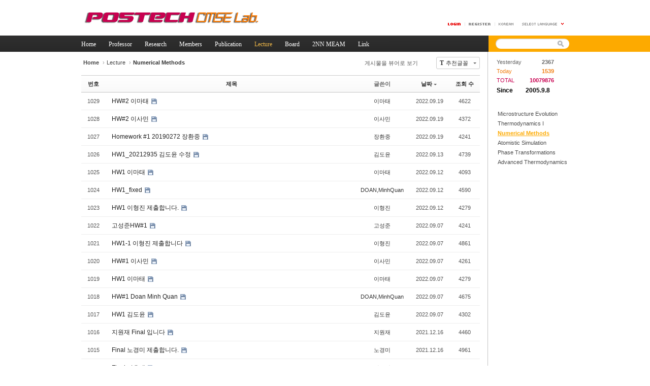

--- FILE ---
content_type: text/html; charset=UTF-8
request_url: https://cmse.postech.ac.kr/index.php?mid=lecture_numerical&sort_index=regdate&order_type=desc&page=5
body_size: 46575
content:
<!DOCTYPE html>
<html lang="ko">
<head>
<!-- META -->
<meta charset="utf-8">
<meta name="generator" content="Rhymix">
<meta http-equiv="X-UA-Compatible" content="IE=edge">
<meta name="csrf-token" content="" />
<!-- TITLE -->
<title>cmse.postech.ac.kr - Numerical</title>
<!-- CSS -->
<link rel="stylesheet" href="/files/cache/assets/compiled/cc0b7fe2411e11dac9551e2976fdea8fc23f914e.rhymix.less.min.css?20201130172653" />
<link rel="stylesheet" href="/common/js/plugins/ui/jquery-ui.min.css?20200829234310" />
<link rel="stylesheet" href="/layouts/xe_official_v2_TmaKing/css/layout.css?20130219172952" />
<link rel="stylesheet" href="/layouts/xe_official_v2_TmaKing/css/layout@official.css?20210105153951" />
<link rel="stylesheet" href="/layouts/xe_official_v2_TmaKing/css/content.css?20140923145726" />
<link rel="stylesheet" href="/layouts/xe_official_v2_TmaKing/css/xgenesis.css?20130219172952" />
<link rel="stylesheet" href="/modules/board/skins/sketchbook5/css/board.css?20130220110530" />
<!--[if lt IE 9]><link rel="stylesheet" href="/modules/board/skins/sketchbook5/css/ie8.css?20130220110530" />
<![endif]-->
<!--[if IE 8]><link rel="stylesheet" href="/modules/board/skins/sketchbook5/css/ie8_wh.css" />
<![endif]-->
<link rel="stylesheet" href="/widgets/counter_status/skins/miznkiz_simple_counter/css/default.css?20110216201304" />
<!-- JS -->
<script src="/common/js/jquery-2.2.4.min.js?20200829234310"></script>
<script src="/files/cache/assets/minified/rhymix.min.js?20201130172653"></script>
<script src="/modules/board/tpl/js/board.js?20200829234310"></script>
<script src="/layouts/xe_official_v2_TmaKing/js/xgenesis.js?20130219172952"></script>
<script src="/layouts/xe_official_v2_TmaKing/js/chrome.js?20130219172952"></script>
<!-- RSS -->
<!-- ICONS AND OTHER LINKS -->
<link rel="shortcut icon" href="/files/attach/xeicon/favicon.ico?20130219214046" /><!-- OTHER HEADERS -->
<style type="text/css">
.bd,.bd input,.bd textarea,.bd select,.bd button,.bd table{font-family:'Segoe UI',Meiryo,'나눔고딕',NanumGothic,ng,'맑은 고딕','Malgun Gothic','돋움',Dotum,AppleGothic,sans-serif}
.bd em,.bd .color{color:#333333;}
.bd .shadow{text-shadow:1px 1px 1px ;}
.bd .bolder{color:#333333;text-shadow:2px 2px 4px ;}
.bd .bg_color{background-color:#333333;}
.bd .bg_f_color{background-color:#333333;background:-moz-linear-gradient(#FFF -50%,#333333 50%);background:-webkit-linear-gradient(#FFF -50%,#333333 50%);background:linear-gradient(to bottom,#FFF -50%,#333333 50%);}
.bd .border_color{border-color:#333333;}
.bd .bx_shadow{ -webkit-box-shadow:0 0 2px ;box-shadow:0 0 2px ;}
.viewer_with.on:before{background-color:#333333;box-shadow:0 0 2px #333333;}
#bd_zine.zine li:first-child,#bd_lst.common_notice tr:first-child td{margin-top:2px;border-top:1px solid #DDD}
</style>
<style type="text/css">
#bd_lst{margin-top:0}
#bd_lst .cate span,#bd_lst .author span,#bd_lst .last_post small{max-width:px}
</style><!-- COMMON JS VARIABLES -->
<script>
	var default_url = "https://cmse.postech.ac.kr/";
	var current_url = "https://cmse.postech.ac.kr/?mid=lecture_numerical&sort_index=regdate&order_type=desc&page=5";
	var request_uri = "https://cmse.postech.ac.kr/";
	var current_lang = xe.current_lang = "ko";
	var current_mid = "lecture_numerical";
	var http_port = null;
	var https_port = null;
	var enforce_ssl = true;
	var cookies_ssl = false;
	var ssl_actions = [];
	var xeVid = null;
</script>
</head>
<!-- BODY START -->
<body class="ko">
<!-- PAGE CONTENT -->
<div id="xe" class="fixed orange">
	<div id="container" class="ce">
		<div id="header"> <a href="#content" class="skipToContent">Skip to content</a>
			<h1>
                                        <a href="/"><img src="https://cmse.postech.ac.kr/files/attach/images/3323/bd5bc2cd92f09636a0637dcd2066d119.png" class="iePngfix" alt="" /></a>
                            </h1>
			<hr />
			<ul class="account">
				<li class="log">
                                    <a href="#loginWindow" onclick="jQuery('#loginWindow').css('display','block');" accesskey="L"><img src="/layouts/xe_official_v2_TmaKing/img/buttonLogin.gif" width="25" height="5" alt="LOGIN" /></a>
                                </li>
                				<li class="register"><a href="/index.php?mid=lecture_numerical&amp;sort_index=regdate&amp;order_type=desc&amp;page=5&amp;act=dispMemberSignUpForm"><span>Register</span></a></li>
                				<li class="language">
				<!-- class="language" | class="language open" -->
					<em class="ko"><span>한국어</span></em>
					<button type="button" class="sLanguage" onclick="jQuery('.language').toggleClass('open'); return false;"><span>Select Language</span></button>
					<ul class="languageList">
                        						<li class="en"><button type="button" onclick="doChangeLangType('en');return false;"><span>English</span></button></li>
                        						<li class="ja"><button type="button" onclick="doChangeLangType('ja');return false;"><span>日本語</span></button></li>
                        						<li class="zh-CN"><button type="button" onclick="doChangeLangType('zh-CN');return false;"><span>中文(中国)</span></button></li>
                        						<li class="zh-TW"><button type="button" onclick="doChangeLangType('zh-TW');return false;"><span>中文(臺灣)</span></button></li>
                        						<li class="fr"><button type="button" onclick="doChangeLangType('fr');return false;"><span>Français</span></button></li>
                        						<li class="de"><button type="button" onclick="doChangeLangType('de');return false;"><span>Deutsch</span></button></li>
                        						<li class="es"><button type="button" onclick="doChangeLangType('es');return false;"><span>Español</span></button></li>
                        					</ul>
				</li>
			</ul>
			<hr />
			<ul id="gnb" class="gnb">
                                                	                	                						<li class="black  
						">
							<a  href="/home"
								>
								<span>Home</span>
															</a>
						</li>
		                		                		                	                                	                	                						<li class="blue  
						">
							<a  href="/professor"
								>
								<span>Professor</span>
															</a>
						</li>
		                		                		                	                                	                	                						<li class="sky  
						">
							<a  href="/research"
								>
								<span>Research</span>
															</a>
						</li>
		                		                		                	                                	                	                						<li class="cyan  
						">
							<a  href="/members"
								>
								<span>Members</span>
															</a>
						</li>
		                		                		                	                                	                	                						<li class="purple  
						">
							<a  href="/publication"
								>
								<span>Publication</span>
															</a>
						</li>
		                		                		                	                                	                	                						<li class="orange selected 
						">
							<a rel="dropmenu6" href="/lecture"
								>
								<span>Lecture</span>
															</a>
						</li>
		                		                		                	                                	                	                						<li class="black  
						">
							<a rel="dropmenu7" href="/board"
								>
								<span>Board</span>
															</a>
						</li>
		                		                		                	                                	                	                						<li class="blue  
						">
							<a  href="/home_2nnmeam"
								>
								<span>2NN MEAM</span>
															</a>
						</li>
		                		                		                	                                	                	                						<li class="sky  
						">
							<a  href="/link"
								>
								<span>Link</span>
															</a>
						</li>
		                		                		                	                                	                	                                			</ul>
			<hr />
			            <!-- S: XE 검색 -->
			<form action="https://cmse.postech.ac.kr/" method="post" class="search"><input type="hidden" name="error_return_url" value="/index.php?mid=lecture_numerical&amp;sort_index=regdate&amp;order_type=desc&amp;page=5" />
                <input type="hidden" name="vid" value="" />
                <input type="hidden" name="mid" value="lecture_numerical" />
                <input type="hidden" name="act" value="IS" />
                <input type="hidden" name="search_target" value="title_content" />
				<fieldset>
					<legend>검색</legend>
					<input name="is_keyword" type="text" title="Search" class="inputText" accesskey="S" />
					<input name="" type="image" src="/layouts/xe_official_v2_TmaKing/img/buttonSearch.gif" alt="Search" class="inputSearch" />
				</fieldset>
			</form>
            <!-- E: XE 검색 -->
            		</div>
		<hr />
		
		<div id="body">
			<div id="content">
                				<div id="googleAdsenseMainMenuDown">
									</div>
                <!--#JSPLUGIN:ui-->
<script type="text/javascript">//<![CDATA[
var lang_type = 'ko';
var default_style = 'list';
var bdBubble,lstViewer,loginNo,bdFiles_type,bdImg_opt,bdImg_link,rd_nav_side;
var loginLang = '로그인 하시겠습니까?';
var loginUrl = '/index.php?mid=lecture_numerical&sort_index=regdate&order_type=desc&page=5&act=dispMemberLoginForm';
var loginNo = 1;
var bdImg_link = 0;
//]]></script><div></div><div id="bd" class="bd   hover_effect">
<div class="bd_hd clear">
	<div class="bd_bc fl">
	<a href="https://cmse.postech.ac.kr/"><strong>Home</strong></a>
		<span>&rsaquo;</span><a href="/lecture">Lecture</a>
		<span>&rsaquo;</span><a href="/lecture_numerical"><em>Numerical Methods</em></a>
			</div>	
	<div class="bd_font fr">
		<a class="select tg_btn2" href="#bd_font"><b>T</b><strong>추천글꼴</strong><span class="arrow down"></span></a>
		<div id="bd_font" class="tg_cnt2"><button type="button" class="tg_blur2"></button>
			<ul>
				<li class="ui_font on"><a href="#" title="나눔고딕 등의 여러글꼴을 섞어서 사용합니다">추천글꼴</a><em>✔</em></li>
				<li class="ng"><a href="#popup_menu_area">나눔고딕</a><em>✔</em></li>
				<li class="window_font"><a href="#">맑은고딕</a><em>✔</em></li>
				<li class="tahoma"><a href="#">돋움</a><em>✔</em></li>
			</ul><button type="button" class="tg_blur2"></button>
		</div>
	</div>	
	<div class="bd_set fr m_btn_wrp">
								<a id="viewer_with" class="viewer_with rd_viewer bubble" href="#" title="이 버튼을 활성화시키면, 목록에서 게시물 링크를 클릭 시 '뷰어로 보기'로 보게 됩니다."><em>✔</em> <strong>게시물을 뷰어로 보기</strong></a>																	</div>
	
	</div>
<div id="bd_lst_wrp">
<div class="tl_srch clear">
	
			
	</div>
<div class="cnb_n_list">
</div>

<table id="bd_lst" class="bd_lst bd_tb">
	<caption class="blind">List of Articles</caption>
	<thead class="bg_f_f9">
		
		<tr>
						<th scope="col" class="no"><span><a href="/index.php?mid=lecture_numerical&amp;sort_index=regdate&amp;order_type=asc&amp;page=5" title="오름차순">번호</a></span></th>																																													<th scope="col" class="title"><span><a href="/index.php?mid=lecture_numerical&amp;sort_index=title&amp;order_type=asc&amp;page=5">제목</a></span></th>
																																										<th scope="col"><span>글쓴이</span></th>																																													<th scope="col"><span><a href="/index.php?mid=lecture_numerical&amp;sort_index=regdate&amp;order_type=asc&amp;page=5">날짜<i class="arrow down"></i></a></span></th>																																													<th scope="col" class="m_no"><span><a href="/index.php?mid=lecture_numerical&amp;sort_index=readed_count&amp;order_type=asc&amp;page=5">조회 수</a></span></th>														</tr>
	</thead>
	<tbody>
		
				
		<tr>
						<td class="no">
								1029			</td>																																													<td class="title">
				
								<a href="/index.php?mid=lecture_numerical&amp;sort_index=regdate&amp;order_type=desc&amp;page=5&amp;document_srl=143202" class="hx" data-viewer="/index.php?mid=lecture_numerical&amp;sort_index=regdate&amp;order_type=desc&amp;document_srl=143202&amp;listStyle=viewer">
					HW#2 이마태				</a>
																								<span class="extraimages"><img src="https://cmse.postech.ac.kr/modules/document/tpl/icons/default/file.gif" alt="file" title="file" style="margin-right:2px;" /></span>
							</td>
																																										<td class="author"><span><a href="#popup_menu_area" class="member_142419" onclick="return false">이마태</a></span></td>																																													<td class="time" title="23:52">2022.09.19</td>																																													<td class="m_no">4622</td>														</tr><tr>
						<td class="no">
								1028			</td>																																													<td class="title">
				
								<a href="/index.php?mid=lecture_numerical&amp;sort_index=regdate&amp;order_type=desc&amp;page=5&amp;document_srl=143196" class="hx" data-viewer="/index.php?mid=lecture_numerical&amp;sort_index=regdate&amp;order_type=desc&amp;document_srl=143196&amp;listStyle=viewer">
					HW#2 이사민				</a>
																								<span class="extraimages"><img src="https://cmse.postech.ac.kr/modules/document/tpl/icons/default/file.gif" alt="file" title="file" style="margin-right:2px;" /></span>
							</td>
																																										<td class="author"><span><a href="#popup_menu_area" class="member_143112" onclick="return false">이사민</a></span></td>																																													<td class="time" title="17:12">2022.09.19</td>																																													<td class="m_no">4372</td>														</tr><tr>
						<td class="no">
								1027			</td>																																													<td class="title">
				
								<a href="/index.php?mid=lecture_numerical&amp;sort_index=regdate&amp;order_type=desc&amp;page=5&amp;document_srl=143185" class="hx" data-viewer="/index.php?mid=lecture_numerical&amp;sort_index=regdate&amp;order_type=desc&amp;document_srl=143185&amp;listStyle=viewer">
					Homework #1 20190272 장환중				</a>
																								<span class="extraimages"><img src="https://cmse.postech.ac.kr/modules/document/tpl/icons/default/file.gif" alt="file" title="file" style="margin-right:2px;" /></span>
							</td>
																																										<td class="author"><span><a href="#popup_menu_area" class="member_143183" onclick="return false">장환중</a></span></td>																																													<td class="time" title="00:34">2022.09.19</td>																																													<td class="m_no">4241</td>														</tr><tr>
						<td class="no">
								1026			</td>																																													<td class="title">
				
								<a href="/index.php?mid=lecture_numerical&amp;sort_index=regdate&amp;order_type=desc&amp;page=5&amp;document_srl=143168" class="hx" data-viewer="/index.php?mid=lecture_numerical&amp;sort_index=regdate&amp;order_type=desc&amp;document_srl=143168&amp;listStyle=viewer">
					HW1_20212935 김도윤 수정				</a>
																								<span class="extraimages"><img src="https://cmse.postech.ac.kr/modules/document/tpl/icons/default/file.gif" alt="file" title="file" style="margin-right:2px;" /></span>
							</td>
																																										<td class="author"><span><a href="#popup_menu_area" class="member_143115" onclick="return false">김도윤</a></span></td>																																													<td class="time" title="06:21">2022.09.13</td>																																													<td class="m_no">4739</td>														</tr><tr>
						<td class="no">
								1025			</td>																																													<td class="title">
				
								<a href="/index.php?mid=lecture_numerical&amp;sort_index=regdate&amp;order_type=desc&amp;page=5&amp;document_srl=143165" class="hx" data-viewer="/index.php?mid=lecture_numerical&amp;sort_index=regdate&amp;order_type=desc&amp;document_srl=143165&amp;listStyle=viewer">
					HW1 이마태				</a>
																								<span class="extraimages"><img src="https://cmse.postech.ac.kr/modules/document/tpl/icons/default/file.gif" alt="file" title="file" style="margin-right:2px;" /></span>
							</td>
																																										<td class="author"><span><a href="#popup_menu_area" class="member_142419" onclick="return false">이마태</a></span></td>																																													<td class="time" title="23:41">2022.09.12</td>																																													<td class="m_no">4093</td>														</tr><tr>
						<td class="no">
								1024			</td>																																													<td class="title">
				
								<a href="/index.php?mid=lecture_numerical&amp;sort_index=regdate&amp;order_type=desc&amp;page=5&amp;document_srl=143158" class="hx" data-viewer="/index.php?mid=lecture_numerical&amp;sort_index=regdate&amp;order_type=desc&amp;document_srl=143158&amp;listStyle=viewer">
					HW1_fixed				</a>
																								<span class="extraimages"><img src="https://cmse.postech.ac.kr/modules/document/tpl/icons/default/file.gif" alt="file" title="file" style="margin-right:2px;" /></span>
							</td>
																																										<td class="author"><span><a href="#popup_menu_area" class="member_143116" onclick="return false">DOAN,MinhQuan</a></span></td>																																													<td class="time" title="16:35">2022.09.12</td>																																													<td class="m_no">4590</td>														</tr><tr>
						<td class="no">
								1023			</td>																																													<td class="title">
				
								<a href="/index.php?mid=lecture_numerical&amp;sort_index=regdate&amp;order_type=desc&amp;page=5&amp;document_srl=143154" class="hx" data-viewer="/index.php?mid=lecture_numerical&amp;sort_index=regdate&amp;order_type=desc&amp;document_srl=143154&amp;listStyle=viewer">
					HW1 이형진 제출합니다.				</a>
																								<span class="extraimages"><img src="https://cmse.postech.ac.kr/modules/document/tpl/icons/default/file.gif" alt="file" title="file" style="margin-right:2px;" /></span>
							</td>
																																										<td class="author"><span><a href="#popup_menu_area" class="member_141583" onclick="return false">이형진</a></span></td>																																													<td class="time" title="16:05">2022.09.12</td>																																													<td class="m_no">4279</td>														</tr><tr>
						<td class="no">
								1022			</td>																																													<td class="title">
				
								<a href="/index.php?mid=lecture_numerical&amp;sort_index=regdate&amp;order_type=desc&amp;page=5&amp;document_srl=143147" class="hx" data-viewer="/index.php?mid=lecture_numerical&amp;sort_index=regdate&amp;order_type=desc&amp;document_srl=143147&amp;listStyle=viewer">
					고성준HW#1				</a>
																								<span class="extraimages"><img src="https://cmse.postech.ac.kr/modules/document/tpl/icons/default/file.gif" alt="file" title="file" style="margin-right:2px;" /></span>
							</td>
																																										<td class="author"><span><a href="#popup_menu_area" class="member_141580" onclick="return false">고성준</a></span></td>																																													<td class="time" title="23:28">2022.09.07</td>																																													<td class="m_no">4241</td>														</tr><tr>
						<td class="no">
								1021			</td>																																													<td class="title">
				
								<a href="/index.php?mid=lecture_numerical&amp;sort_index=regdate&amp;order_type=desc&amp;page=5&amp;document_srl=143143" class="hx" data-viewer="/index.php?mid=lecture_numerical&amp;sort_index=regdate&amp;order_type=desc&amp;document_srl=143143&amp;listStyle=viewer">
					HW1-1 이형진 제출합니다				</a>
																								<span class="extraimages"><img src="https://cmse.postech.ac.kr/modules/document/tpl/icons/default/file.gif" alt="file" title="file" style="margin-right:2px;" /></span>
							</td>
																																										<td class="author"><span><a href="#popup_menu_area" class="member_141583" onclick="return false">이형진</a></span></td>																																													<td class="time" title="23:01">2022.09.07</td>																																													<td class="m_no">4861</td>														</tr><tr>
						<td class="no">
								1020			</td>																																													<td class="title">
				
								<a href="/index.php?mid=lecture_numerical&amp;sort_index=regdate&amp;order_type=desc&amp;page=5&amp;document_srl=143139" class="hx" data-viewer="/index.php?mid=lecture_numerical&amp;sort_index=regdate&amp;order_type=desc&amp;document_srl=143139&amp;listStyle=viewer">
					HW#1 이사민				</a>
																								<span class="extraimages"><img src="https://cmse.postech.ac.kr/modules/document/tpl/icons/default/file.gif" alt="file" title="file" style="margin-right:2px;" /></span>
							</td>
																																										<td class="author"><span><a href="#popup_menu_area" class="member_143112" onclick="return false">이사민</a></span></td>																																													<td class="time" title="19:04">2022.09.07</td>																																													<td class="m_no">4261</td>														</tr><tr>
						<td class="no">
								1019			</td>																																													<td class="title">
				
								<a href="/index.php?mid=lecture_numerical&amp;sort_index=regdate&amp;order_type=desc&amp;page=5&amp;document_srl=143136" class="hx" data-viewer="/index.php?mid=lecture_numerical&amp;sort_index=regdate&amp;order_type=desc&amp;document_srl=143136&amp;listStyle=viewer">
					HW1 이마태				</a>
																								<span class="extraimages"><img src="https://cmse.postech.ac.kr/modules/document/tpl/icons/default/file.gif" alt="file" title="file" style="margin-right:2px;" /></span>
							</td>
																																										<td class="author"><span><a href="#popup_menu_area" class="member_142419" onclick="return false">이마태</a></span></td>																																													<td class="time" title="19:01">2022.09.07</td>																																													<td class="m_no">4279</td>														</tr><tr>
						<td class="no">
								1018			</td>																																													<td class="title">
				
								<a href="/index.php?mid=lecture_numerical&amp;sort_index=regdate&amp;order_type=desc&amp;page=5&amp;document_srl=143131" class="hx" data-viewer="/index.php?mid=lecture_numerical&amp;sort_index=regdate&amp;order_type=desc&amp;document_srl=143131&amp;listStyle=viewer">
					HW#1 Doan Minh Quan				</a>
																								<span class="extraimages"><img src="https://cmse.postech.ac.kr/modules/document/tpl/icons/default/file.gif" alt="file" title="file" style="margin-right:2px;" /></span>
							</td>
																																										<td class="author"><span><a href="#popup_menu_area" class="member_143116" onclick="return false">DOAN,MinhQuan</a></span></td>																																													<td class="time" title="18:31">2022.09.07</td>																																													<td class="m_no">4675</td>														</tr><tr>
						<td class="no">
								1017			</td>																																													<td class="title">
				
								<a href="/index.php?mid=lecture_numerical&amp;sort_index=regdate&amp;order_type=desc&amp;page=5&amp;document_srl=143125" class="hx" data-viewer="/index.php?mid=lecture_numerical&amp;sort_index=regdate&amp;order_type=desc&amp;document_srl=143125&amp;listStyle=viewer">
					HW1 김도윤				</a>
																								<span class="extraimages"><img src="https://cmse.postech.ac.kr/modules/document/tpl/icons/default/file.gif" alt="file" title="file" style="margin-right:2px;" /></span>
							</td>
																																										<td class="author"><span><a href="#popup_menu_area" class="member_143115" onclick="return false">김도윤</a></span></td>																																													<td class="time" title="13:54">2022.09.07</td>																																													<td class="m_no">4302</td>														</tr><tr>
						<td class="no">
								1016			</td>																																													<td class="title">
				
								<a href="/index.php?mid=lecture_numerical&amp;sort_index=regdate&amp;order_type=desc&amp;page=5&amp;document_srl=142371" class="hx" data-viewer="/index.php?mid=lecture_numerical&amp;sort_index=regdate&amp;order_type=desc&amp;document_srl=142371&amp;listStyle=viewer">
					지원재 Final 입니다				</a>
																								<span class="extraimages"><img src="https://cmse.postech.ac.kr/modules/document/tpl/icons/default/file.gif" alt="file" title="file" style="margin-right:2px;" /></span>
							</td>
																																										<td class="author"><span><a href="#popup_menu_area" class="member_141499" onclick="return false">지원재</a></span></td>																																													<td class="time" title="09:33">2021.12.16</td>																																													<td class="m_no">4460</td>														</tr><tr>
						<td class="no">
								1015			</td>																																													<td class="title">
				
								<a href="/index.php?mid=lecture_numerical&amp;sort_index=regdate&amp;order_type=desc&amp;page=5&amp;document_srl=142367" class="hx" data-viewer="/index.php?mid=lecture_numerical&amp;sort_index=regdate&amp;order_type=desc&amp;document_srl=142367&amp;listStyle=viewer">
					Final 노경미 제출합니다.				</a>
																								<span class="extraimages"><img src="https://cmse.postech.ac.kr/modules/document/tpl/icons/default/file.gif" alt="file" title="file" style="margin-right:2px;" /></span>
							</td>
																																										<td class="author"><span><a href="#popup_menu_area" class="member_141497" onclick="return false">노경미</a></span></td>																																													<td class="time" title="09:24">2021.12.16</td>																																													<td class="m_no">4961</td>														</tr><tr>
						<td class="no">
								1014			</td>																																													<td class="title">
				
								<a href="/index.php?mid=lecture_numerical&amp;sort_index=regdate&amp;order_type=desc&amp;page=5&amp;document_srl=142363" class="hx" data-viewer="/index.php?mid=lecture_numerical&amp;sort_index=regdate&amp;order_type=desc&amp;document_srl=142363&amp;listStyle=viewer">
					Final 이은애				</a>
																								<span class="extraimages"><img src="https://cmse.postech.ac.kr/modules/document/tpl/icons/default/file.gif" alt="file" title="file" style="margin-right:2px;" /></span>
							</td>
																																										<td class="author"><span><a href="#popup_menu_area" class="member_141493" onclick="return false">이은애</a></span></td>																																													<td class="time" title="08:54">2021.12.16</td>																																													<td class="m_no">4634</td>														</tr><tr>
						<td class="no">
								1013			</td>																																													<td class="title">
				
								<a href="/index.php?mid=lecture_numerical&amp;sort_index=regdate&amp;order_type=desc&amp;page=5&amp;document_srl=142360" class="hx" data-viewer="/index.php?mid=lecture_numerical&amp;sort_index=regdate&amp;order_type=desc&amp;document_srl=142360&amp;listStyle=viewer">
					Final 이종관				</a>
																								<span class="extraimages"><img src="https://cmse.postech.ac.kr/modules/document/tpl/icons/default/file.gif" alt="file" title="file" style="margin-right:2px;" /></span>
							</td>
																																										<td class="author"><span><a href="#popup_menu_area" class="member_138980" onclick="return false">이종관</a></span></td>																																													<td class="time" title="08:22">2021.12.16</td>																																													<td class="m_no">4802</td>														</tr><tr>
						<td class="no">
								1012			</td>																																													<td class="title">
				
								<a href="/index.php?mid=lecture_numerical&amp;sort_index=regdate&amp;order_type=desc&amp;page=5&amp;document_srl=142356" class="hx" data-viewer="/index.php?mid=lecture_numerical&amp;sort_index=regdate&amp;order_type=desc&amp;document_srl=142356&amp;listStyle=viewer">
					소재수치해석 박영훈 Final				</a>
																								<span class="extraimages"><img src="https://cmse.postech.ac.kr/modules/document/tpl/icons/default/file.gif" alt="file" title="file" style="margin-right:2px;" /></span>
							</td>
																																										<td class="author"><span><a href="#popup_menu_area" class="member_141530" onclick="return false">박영훈</a></span></td>																																													<td class="time" title="04:13">2021.12.16</td>																																													<td class="m_no">4513</td>														</tr><tr>
						<td class="no">
								1011			</td>																																													<td class="title">
				
								<a href="/index.php?mid=lecture_numerical&amp;sort_index=regdate&amp;order_type=desc&amp;page=5&amp;document_srl=142352" class="hx" data-viewer="/index.php?mid=lecture_numerical&amp;sort_index=regdate&amp;order_type=desc&amp;document_srl=142352&amp;listStyle=viewer">
					final 이지수				</a>
																								<span class="extraimages"><img src="https://cmse.postech.ac.kr/modules/document/tpl/icons/default/file.gif" alt="file" title="file" style="margin-right:2px;" /></span>
							</td>
																																										<td class="author"><span><a href="#popup_menu_area" class="member_141498" onclick="return false">이지수</a></span></td>																																													<td class="time" title="00:07">2021.12.16</td>																																													<td class="m_no">4430</td>														</tr><tr>
						<td class="no">
								1010			</td>																																													<td class="title">
				
								<a href="/index.php?mid=lecture_numerical&amp;sort_index=regdate&amp;order_type=desc&amp;page=5&amp;document_srl=142349" class="hx" data-viewer="/index.php?mid=lecture_numerical&amp;sort_index=regdate&amp;order_type=desc&amp;document_srl=142349&amp;listStyle=viewer">
					Final 왕재민				</a>
																								<span class="extraimages"><img src="https://cmse.postech.ac.kr/modules/document/tpl/icons/default/file.gif" alt="file" title="file" style="margin-right:2px;" /></span>
							</td>
																																										<td class="author"><span><a href="#popup_menu_area" class="member_134950" onclick="return false">왕재민</a></span></td>																																													<td class="time" title="21:04">2021.12.15</td>																																													<td class="m_no">4446</td>														</tr>	</tbody>
</table><div class="btm_mn clear">
	
		<div class="fl">
				
		<form action="https://cmse.postech.ac.kr/" method="get" onsubmit="return procFilter(this, search)" id="bd_srch_btm" ><input type="hidden" name="act" value="" />
			<input type="hidden" name="vid" value="" />
			<input type="hidden" name="mid" value="lecture_numerical" />
			<input type="hidden" name="category" value="" />
			<span class="btn_img itx_wrp">
				<button type="submit" onclick="xGetElementById('bd_srch_btm').submit();return false" class="ico_16px search">Search</button>
				<label for="bd_srch_btm_itx">검색</label>
				<input type="text" name="search_keyword" id="bd_srch_btm_itx" class="srch_itx" value="" />
			</span>
			<span class="btn_area">
				<span class="btn_img select">
					<select name="search_target">
						<option value="title_content">제목+내용</option><option value="title">제목</option><option value="content">내용</option><option value="comment">댓글</option><option value="user_name">이름</option><option value="nick_name">닉네임</option><option value="user_id">아이디</option><option value="tag">태그</option>					</select>
				</span>
							</span>
		</form>	</div>
	<div class="fr">
		<a class="btn_img m_no" href="/index.php?mid=lecture_numerical&amp;sort_index=regdate&amp;order_type=desc&amp;page=5&amp;act=dispBoardTagList"><i class="ico_16px tag"></i> 태그</a>		<a class="btn_img" href="/index.php?mid=lecture_numerical&amp;sort_index=regdate&amp;order_type=desc&amp;page=5&amp;act=dispBoardWrite"><i class="ico_16px write"></i> 쓰기</a>			</div>
</div><form action="./" method="get" class="bd_pg clear"><input type="hidden" name="error_return_url" value="/index.php?mid=lecture_numerical&amp;sort_index=regdate&amp;order_type=desc&amp;page=5" /><input type="hidden" name="act" value="" />
	<fieldset>
	<legend class="blind">Board Pagination</legend>
	<input type="hidden" name="vid" value="" />
	<input type="hidden" name="mid" value="lecture_numerical" />
	<input type="hidden" name="category" value="" />
	<input type="hidden" name="search_keyword" value="" />
	<input type="hidden" name="search_target" value="" />
	<input type="hidden" name="listStyle" value="list" />
			<a href="/index.php?mid=lecture_numerical&amp;sort_index=regdate&amp;order_type=desc&amp;page=4" class="direction">‹ Prev</a>		<a class="frst_last bubble" href="/index.php?mid=lecture_numerical&amp;sort_index=regdate&amp;order_type=desc" title="첫 페이지">1</a>
				 
		<a href="/index.php?mid=lecture_numerical&amp;sort_index=regdate&amp;order_type=desc&amp;page=2">2</a>			 
		<a href="/index.php?mid=lecture_numerical&amp;sort_index=regdate&amp;order_type=desc&amp;page=3">3</a>			 
		<a href="/index.php?mid=lecture_numerical&amp;sort_index=regdate&amp;order_type=desc&amp;page=4">4</a>			<strong class="this">5</strong> 
					 
		<a href="/index.php?mid=lecture_numerical&amp;sort_index=regdate&amp;order_type=desc&amp;page=6">6</a>			 
		<a href="/index.php?mid=lecture_numerical&amp;sort_index=regdate&amp;order_type=desc&amp;page=7">7</a>			 
		<a href="/index.php?mid=lecture_numerical&amp;sort_index=regdate&amp;order_type=desc&amp;page=8">8</a>			 
		<a href="/index.php?mid=lecture_numerical&amp;sort_index=regdate&amp;order_type=desc&amp;page=9">9</a>			 
		<a href="/index.php?mid=lecture_numerical&amp;sort_index=regdate&amp;order_type=desc&amp;page=10">10</a>		<span class="bubble"><a href="#go_page" class="tg_btn2" title="페이지 직접 이동">...</a></span>	<a class="frst_last bubble" href="/index.php?mid=lecture_numerical&amp;sort_index=regdate&amp;order_type=desc&amp;page=56" title="끝 페이지">56</a>	<a href="/index.php?mid=lecture_numerical&amp;sort_index=regdate&amp;order_type=desc&amp;page=6" class="direction">Next ›</a>		<div id="go_page" class="tg_cnt2 wrp">
		<button type="button" class="tg_blur2"></button>
		<input type="text" name="page" class="itx" /> / 56 <button type="submit" class="btn">GO</button>
		<span class="edge"></span>
		<i class="ie8_only bl"></i><i class="ie8_only br"></i>
		<button type="button" class="tg_blur2"></button>
	</div>
	</fieldset>
</form>
</div>		<div id="install_ng2">
		<button type="button" class="tg_blur2"></button><button class="tg_close2">X</button>
		<h3>나눔글꼴 설치 안내</h3><br />
		<h4>이 PC에는 <b>나눔글꼴</b>이 설치되어 있지 않습니다.</h4>
		<p>이 사이트를 <b>나눔글꼴</b>로 보기 위해서는<br /><b>나눔글꼴</b>을 설치해야 합니다.</p>
		<a class="do btn_img" href="http://hangeul.naver.com" target="_blank"><span class="tx_ico_chk">✔</span> 설치</a>
		<a class="btn_img no close" href="#">취소</a>
		<button type="button" class="tg_blur2"></button>
	</div>	<p class="blind">Designed by sketchbooks.co.kr / sketchbook5 board skin</p>
</div>
<div class="fontcheckWrp">
	<div class="blind">
		<p id="fontcheck_ng3" style="font-family:'나눔고딕',NanumGothic,monospace,Verdana !important">Sketchbook5, 스케치북5</p>
		<p id="fontcheck_ng4" style="font-family:monospace,Verdana !important">Sketchbook5, 스케치북5</p>
	</div>	<div class="blind">
		<p id="fontcheck_np1" style="font-family:'나눔손글씨 펜','Nanum Pen Script',np,monospace,Verdana !important">Sketchbook5, 스케치북5</p>
		<p id="fontcheck_np2" style="font-family:monospace,Verdana !important">Sketchbook5, 스케치북5</p>
	</div> 
</div>			</div>
            			<hr />
			<div class="extension e1">
				<div class="lnb">
					<div id="googleAdsenseSubMenuUp">
						<div class="xe-widget-wrapper " style=""><div style="*zoom:1;padding:0px 0px 0px 0px !important;"><div class="miznkiz_simple_counter">
    <div class="miznkiz_simple_layout">
        <div class="counter_page">
            <table>
		<tr>
                    <td><span class="yesterday">Yesterday</span></td>
                    <td width="60" align="right"><span class="yesterday"><strong>2367</strong></span></td>
                </tr>
                <tr>
                    <td><span class="today">Today</span></td>
                    <td width="60" align="right"><span class="today"><strong>1539</strong></span></td>
                </tr>
                <tr>
                    <td><span class="total">TOTAL</span></td>
                    <td width="60" align="right"><span class="total"><strong>10079876</strong></span></td>
                </tr>
            </table>
            <table>
                <tr>
                    <td width="53"><strong>Since</strong></td>
                    <td align="right"><strong>2005.9.8</strong></td>
                </tr>
            </table>
        </div>
    </div>
</div></div></div>					</div>
					                                                                                                                                                                                                                                                                                                                                            <ul>
                                                        <li ><a href="/lecture_micro" >Microstructure Evolution</a></li>
                                                    <li ><a href="/lecture_thermo" >Thermodynamics I</a></li>
                                                    <li class="active"><a href="/lecture_numerical" >Numerical Methods</a></li>
                                                    <li ><a href="/lecture_atomistic" >Atomistic Simulation</a></li>
                                                    <li ><a href="/lecture_phase" >Phase Transformations</a></li>
                                                    <li ><a href="/lecture_advthermo" >Advanced Thermodynamics</a></li>
                                                </ul>
                                                                                                                                                                                                                                        <div id="googleAdsenseSubMenuDown">
											</div>
					<div id="whos_dot_amung_dot_us">
					
					</div>
				</div>
                                                                                                                                <div id="googleAdsenseBannerDown">
									</div>
			</div>
            		</div>
				<hr />
		<div id="footer" class="noFamilySite">
			            <div id="footerMenu">
                                            </div>
            
					</div>
	</div>
</div>
                <!-- loginWindow -->
    <div id="loginWindow" class="loginWindow">
    <!-- class="loginWindow" | class="loginWindow open" -->
        <span class="modalWindow"></span>
        <div id="loginLayer" class="loginLayer loginTypeA">
        <!-- class="loginLayer loginTypeA" | class="loginLayer loginTypeB" -->
            <button type="button" class="close" onclick="document.getElementById('loginWindow').style.display='none'" accesskey="X"><span>Close Login Layer</span></button>
            <form action="" method="post" class="typeA" id="commonLogin" onsubmit="return procFilter(this, login)"><input type="hidden" name="error_return_url" value="/index.php?mid=lecture_numerical&amp;sort_index=regdate&amp;order_type=desc&amp;page=5" /><input type="hidden" name="act" value="" /><input type="hidden" name="mid" value="lecture_numerical" /><input type="hidden" name="vid" value="" />
                <fieldset>
                    <legend>XE Login</legend>
                    <dl>
                        <dt><label for="uid">아이디</label></dt>
                        <dd><input name="user_id" type="text" class="inputText" id="uid" /></dd>
                        <dt><label for="upw">비밀번호</label></dt>
                        <dd><input name="password" type="password" class="inputText" id="upw" /></dd>
                    </dl>
                    <p class="keep"><input name="keep_signed" type="checkbox" id="keepA" value="Y" class="inputCheck" onclick="if(this.checked) return confirm('브라우저를 닫더라도 로그인이 계속 유지될 수 있습니다.\n\n로그인 유지 기능을 사용할 경우 다음 접속부터는 로그인할 필요가 없습니다.\n\n단, PC방, 학교, 도서관 등 공공장소에서 이용 시 개인정보가 유출될 수 있으니 꼭 로그아웃을 해주세요.');"/><label for="keepA">로그인 유지</label></p>
                    <span class="loginButton"><input name="" type="submit" value="로그인" /></span>
                </fieldset>
            </form>
                        <ul class="help">
                <!--<li class="join"><a href="/index.php?mid=lecture_numerical&amp;sort_index=regdate&amp;order_type=desc&amp;page=5&amp;act=dispMemberSignUpForm">회원가입</a></li>-->
                <li class="find"><a href="/index.php?mid=lecture_numerical&amp;sort_index=regdate&amp;order_type=desc&amp;page=5&amp;act=dispMemberFindAccount">ID/PW 찾기</a></li>
                <li class="find"><a href="/index.php?mid=lecture_numerical&amp;sort_index=regdate&amp;order_type=desc&amp;page=5&amp;act=dispMemberResendAuthMail">인증메일 재발송</a></li>
                            </ul>
            <button type="button" class="close" onclick="document.getElementById('loginWindow').style.display='none'" accesskey="X"><span>Close Login Layer</span></button>
        </div>
    </div>
    <!-- /loginWindow -->
<!-- dropdown sub_menu -->
													<!-- 권한이 없는 것을 제외한 메뉴 수 구하기 -->
																																																																								<div id="dropmenu6" class="dropmenudiv" >
			<div class="boxBorder">
				<ul>
															<!-- 권한이 없는 것을 제외한 메뉴가 아닐 경우에만 출력 -->
										<li ><a href="/lecture_micro" >Microstructure Evolution</a></li>
																				<!-- 권한이 없는 것을 제외한 메뉴가 아닐 경우에만 출력 -->
										<li ><a href="/lecture_thermo" >Thermodynamics I</a></li>
																				<!-- 권한이 없는 것을 제외한 메뉴가 아닐 경우에만 출력 -->
										<li ><a href="/lecture_numerical" >Numerical Methods</a></li>
																				<!-- 권한이 없는 것을 제외한 메뉴가 아닐 경우에만 출력 -->
										<li ><a href="/lecture_atomistic" >Atomistic Simulation</a></li>
																				<!-- 권한이 없는 것을 제외한 메뉴가 아닐 경우에만 출력 -->
										<li ><a href="/lecture_phase" >Phase Transformations</a></li>
																				<!-- 권한이 없는 것을 제외한 메뉴가 아닐 경우에만 출력 -->
										<li class="last"><a href="/lecture_advthermo" >Advanced Thermodynamics</a></li>
																			</ul>
			</div>
		</div>
					<!-- 권한이 없는 것을 제외한 메뉴 수 구하기 -->
																																																		<div id="dropmenu7" class="dropmenudiv" >
			<div class="boxBorder">
				<ul>
															<!-- 권한이 없는 것을 제외한 메뉴가 아닐 경우에만 출력 -->
										<li ><a href="/notice" >Notice</a></li>
																				<!-- 권한이 없는 것을 제외한 메뉴가 아닐 경우에만 출력 -->
										<li ><a href="/bulletin" >Bulletin Board</a></li>
																				<!-- 권한이 없는 것을 제외한 메뉴가 아닐 경우에만 출력 -->
										<li ><a href="/gallery" >Gallery</a></li>
																				<!-- 권한이 없는 것을 제외한 메뉴가 아닐 경우에만 출력 -->
										<li class="last"><a href="/guestbook" >Guestbook</a></li>
																			</ul>
			</div>
		</div>
								<script type="text/javascript">cssdropdown.startchrome("gnb")</script>
<!-- ETC -->
<div id="rhymix_waiting" class="wfsr" data-message="서버에 요청 중입니다. 잠시만 기다려 주십시오..."></div><div id="rhymix_alert"></div>
<div id="rhymix_debug_panel"></div>
<div id="rhymix_debug_button"></div>
<!-- BODY JS -->
<script src="/files/cache/js_filter_compiled/d046d1841b9c79c545b82d3be892699d.ko.compiled.js?20201130173128"></script>
<script src="/files/cache/js_filter_compiled/1bdc15d63816408b99f674eb6a6ffcea.ko.compiled.js?20201130173128"></script>
<script src="/files/cache/js_filter_compiled/9b007ee9f2af763bb3d35e4fb16498e9.ko.compiled.js?20201130173128"></script>
<script src="/addons/autolink/autolink.js?20200829234310"></script>
<script src="/common/js/plugins/ui/jquery-ui.min.js?20200829234310"></script>
<script src="/common/js/plugins/ui/rx_datepicker.js?20200829234310"></script>
<script src="/modules/board/skins/sketchbook5/js/board.js?20130220110530"></script>
<script src="/files/cache/js_filter_compiled/65497d94928bf273c097ab455e6046e9.ko.compiled.js?20201130172749"></script>
</body>
</html>


--- FILE ---
content_type: text/css
request_url: https://cmse.postech.ac.kr/layouts/xe_official_v2_TmaKing/css/xgenesis.css?20130219172952
body_size: 2559
content:
/* Site link style */
a:link {color:#555555; text-decoration:none;}
a:visited {color:#555555; text-decoration:none;}
a:hover {color:#555555; text-decoration:none;}
a:active {color:#555555; text-decoration:none;}

/* 본문상단 */
#googleAdsenseMainMenuDown { margin:0}
/* 서브메뉴상단 */
#googleAdsenseSubMenuUp {padding-left:15px;padding-bottom:30px;}
/* 서브메뉴하단 */
#googleAdsenseSubMenuDown {padding-left:20px;}
/* whos.amung.us */
#whos_dot_amung_dot_us {padding-left:20px;padding-top:10px;}

div.black #footer.noFamilySite { border:0; margin-bottom:-33px;}

#footerMenu {float:left; position: relative; width: 600px; left:5%;}
#footerMenu li { display:inline; padding:0 .6em 0 1em; background:url(../img/vrtype1.gif) no-repeat left center;}
#footerMenu li.first-child { background:none;}
#footerMenu li a { color:#999999; font:"굴림", Gulim, AppleGothic, Sans-serif;}

#footerMenu.mask { width:197px; height:5px; background:#ffffff; display:block; clear:both;}

/* familySite */
#familySite {position: relative; top:-1px; float:left; width:auto; background: url("../img/bg_family_site.gif") no-repeat;}
#familySite h4 {width:107px; height:16px; margin:0; cursor: pointer; }
#familySite span {display: none;}
#familySite #siteList {position:absolute; bottom:15px; border:solid #d5d5d5; border-width:1px 1px 0 1px; background: #FFFFFF; width: 105px; height: 0; margin:0; overflow: auto; z-index:100;}

#familySite #siteList a:hover,
#familySite #siteList a:focus {color:#0066cc; text-decoration:none;}
#familySite #siteList ul {list-style: none;  margin:0; padding:5px 0; text-align:left; overflow:hidden;}
#familySite #siteList ul li { display:block; color:#666;	line-height:14px !important; font:12px "돋움", Dotum; background:none; letter-spacing:-1px;}


.dropmenudiv { /*topmost and sub ULs, respectively*/
	font: normal 13px Verdana;
	margin: 0px 0 0 0px;
	padding: 0;
	position: absolute;
	left: 0;
	top: 0px;
	list-style-type: none;
	visibility: hidden;
	z-index: 100;
}
.dropmenudiv .boxBorder {
	background:#fff;
	border:2px solid #bbbbbb;

}
.dropmenudiv a {
	display:block;
	font:12px dotum;
	padding:10px 15px;
	color:#53605f;
}

.dropmenudiv a:hover {
	background:#efefef;
	color:#192221;
	text-decoration:none;
}

.dropmenudiv li {
	border-bottom:1px dashed #e2e2e2;
}

.dropmenudiv li.last{
	border-bottom:none;
}

.dropmenudiv ul { 
	margin: 0; 
	padding: 0;	
	border: 0; 
	outline: 0;	
	font-size: 100%; 
	vertical-align: baseline; 
}
